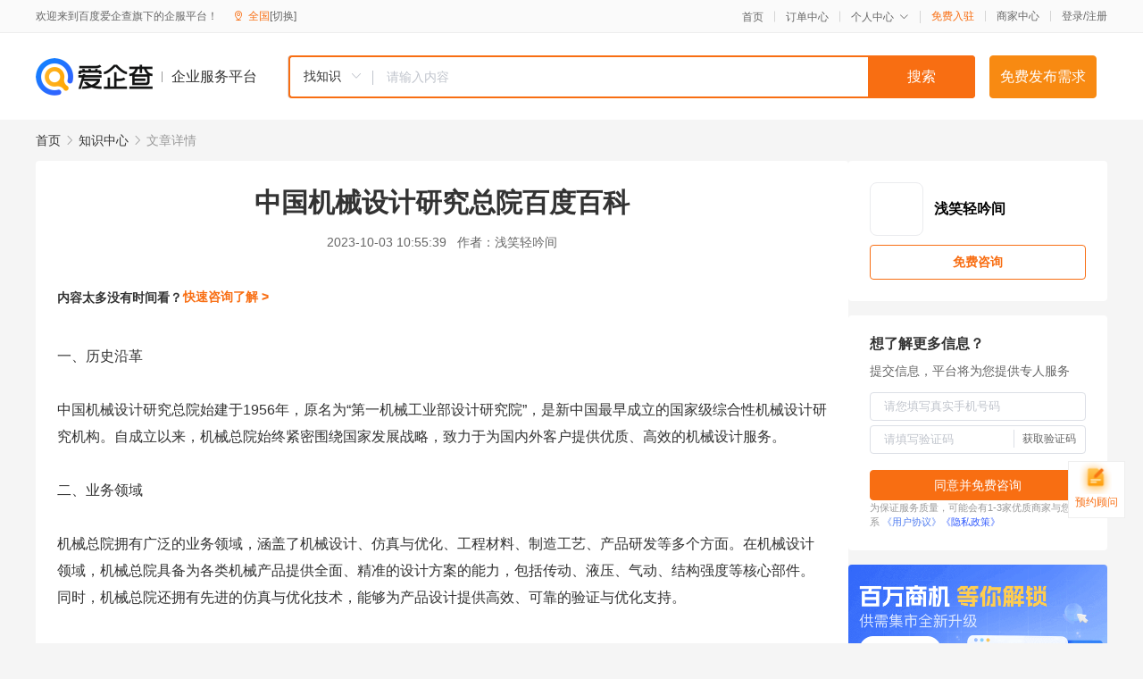

--- FILE ---
content_type: text/html; charset=UTF-8
request_url: https://yiqifu.baidu.com/cknowledge_16100974316
body_size: 4349
content:
<!DOCTYPE html><html><head><meta charset="UTF-8">  <title>中国机械设计研究总院百度百科</title>   <meta name="keywords" content="科研成果,高速铁路,科技进步,机械设计,中国机械设计研究总院">   <meta name="description" content="中国机械设计研究总院（简称“机械总院”）是国家级权威科研机构，拥有雄厚的研究实力。从成立至今，机械总院始终以创新为动力，不断推动机械设计技术的跨越式发展，为国家的科技进步和经济发展做出了卓越贡献。本文将详细介绍机械总院的历史沿革、业务领域、科研成果及国际合作。">  <meta http-equiv="X-UA-Compatible" content="IE=edge"><meta name="referrer" content="no-referrer-when-downgrade"><link rel="pre-connect" href="//qifu-pub.bj.bcebos.com/"><link rel="dns-prefetch" href="//qifu-pub.bj.bcebos.com/"><link rel="dns-prefetch" href="//ts.bdimg.com"><link rel="dns-prefetch" href="//himg.bdimg.com"><link rel="shortcut icon" href="//xinpub.cdn.bcebos.com/static/favicon.ico" type="image/x-icon">  <script type="text/javascript" src="//passport.baidu.com/passApi/js/uni_login_wrapper.js"></script><script src="https://xin-static.cdn.bcebos.com/law-m/js/template.js"></script> <link href="//xinpub.cdn.bcebos.com/aiqifu/static/1748572627/css/vendors.95232eab35f.css" rel="stylesheet"><link href="//xinpub.cdn.bcebos.com/aiqifu/static/1748572627/css/cknowledgedetail.f54973436a7.css" rel="stylesheet"> <script>/* eslint-disable */
        // 添加百度统计
        var _hmt = _hmt || [];
        (function () {
            var hm = document.createElement('script');
            hm.src = '//hm.baidu.com/hm.js?37e1bd75d9c0b74f7b4a8ba07566c281';
            hm.setAttribute('async', 'async');
            hm.setAttribute('defer', 'defer');
            var s = document.getElementsByTagName('script')[0];
            s.parentNode.insertBefore(hm, s);
        })();</script></head><body><div id="app">  </div><script>/* eslint-disable */  window.pageData = {"isLogin":0,"userName":null,"casapi":null,"passapi":"\/\/passport.baidu.com\/passApi\/js\/uni_login_wrapper.js","logoutUrl":"https:\/\/yiqifu.baidu.com\/\/cusercenter\/logout","logintype":0,"userPhoto":"https:\/\/himg.bdimg.com\/sys\/portrait\/item\/default.jpg","homePage":"https:\/\/yiqifu.baidu.com","passDomain":"https:\/\/passport.baidu.com","version":"V1.0.33","detail":{"id":"16100974316","onlineStatus":"1","title":"\u4e2d\u56fd\u673a\u68b0\u8bbe\u8ba1\u7814\u7a76\u603b\u9662\u767e\u5ea6\u767e\u79d1","author":"\u6d45\u7b11\u8f7b\u541f\u95f4","logo":"http:\/\/cspd-video-frame.su.bcebos.com\/0d9c07c6b6b411ee84c685e33420c977.png","shopLink":"","publishTime":"2023-10-03 10:55:39","content":"\u4e00\u3001\u5386\u53f2\u6cbf\u9769<br><br>\u4e2d\u56fd\u673a\u68b0\u8bbe\u8ba1\u7814\u7a76\u603b\u9662\u59cb\u5efa\u4e8e1956\u5e74\uff0c\u539f\u540d\u4e3a\u201c\u7b2c\u4e00\u673a\u68b0\u5de5\u4e1a\u90e8\u8bbe\u8ba1\u7814\u7a76\u9662\u201d\uff0c\u662f\u65b0\u4e2d\u56fd\u6700\u65e9\u6210\u7acb\u7684\u56fd\u5bb6\u7ea7\u7efc\u5408\u6027\u673a\u68b0\u8bbe\u8ba1\u7814\u7a76\u673a\u6784\u3002\u81ea\u6210\u7acb\u4ee5\u6765\uff0c\u673a\u68b0\u603b\u9662\u59cb\u7ec8\u7d27\u5bc6\u56f4\u7ed5\u56fd\u5bb6\u53d1\u5c55\u6218\u7565\uff0c\u81f4\u529b\u4e8e\u4e3a\u56fd\u5185\u5916\u5ba2\u6237\u63d0\u4f9b\u4f18\u8d28\u3001\u9ad8\u6548\u7684\u673a\u68b0\u8bbe\u8ba1\u670d\u52a1\u3002<br><br>\u4e8c\u3001\u4e1a\u52a1\u9886\u57df<br><br>\u673a\u68b0\u603b\u9662\u62e5\u6709\u5e7f\u6cdb\u7684\u4e1a\u52a1\u9886\u57df\uff0c\u6db5\u76d6\u4e86\u673a\u68b0\u8bbe\u8ba1\u3001\u4eff\u771f\u4e0e\u4f18\u5316\u3001\u5de5\u7a0b\u6750\u6599\u3001\u5236\u9020\u5de5\u827a\u3001\u4ea7\u54c1\u7814\u53d1\u7b49\u591a\u4e2a\u65b9\u9762\u3002\u5728\u673a\u68b0\u8bbe\u8ba1\u9886\u57df\uff0c\u673a\u68b0\u603b\u9662\u5177\u5907\u4e3a\u5404\u7c7b\u673a\u68b0\u4ea7\u54c1\u63d0\u4f9b\u5168\u9762\u3001\u7cbe\u51c6\u7684\u8bbe\u8ba1\u65b9\u6848\u7684\u80fd\u529b\uff0c\u5305\u62ec\u4f20\u52a8\u3001\u6db2\u538b\u3001\u6c14\u52a8\u3001\u7ed3\u6784\u5f3a\u5ea6\u7b49\u6838\u5fc3\u90e8\u4ef6\u3002\u540c\u65f6\uff0c\u673a\u68b0\u603b\u9662\u8fd8\u62e5\u6709\u5148\u8fdb\u7684\u4eff\u771f\u4e0e\u4f18\u5316\u6280\u672f\uff0c\u80fd\u591f\u4e3a\u4ea7\u54c1\u8bbe\u8ba1\u63d0\u4f9b\u9ad8\u6548\u3001\u53ef\u9760\u7684\u9a8c\u8bc1\u4e0e\u4f18\u5316\u652f\u6301\u3002<br><br>\u5728\u5de5\u7a0b\u6750\u6599\u9886\u57df\uff0c\u673a\u68b0\u603b\u9662\u5177\u5907\u4e3a\u5404\u7c7b\u673a\u68b0\u4ea7\u54c1\u63d0\u4f9b\u9002\u7528\u7684\u6750\u6599\u89e3\u51b3\u65b9\u6848\u7684\u80fd\u529b\uff0c\u5305\u62ec\u91d1\u5c5e\u3001\u975e\u91d1\u5c5e\u53ca\u590d\u5408\u6750\u6599\u7b49\u3002\u5236\u9020\u5de5\u827a\u65b9\u9762\uff0c\u673a\u68b0\u603b\u9662\u62e5\u6709\u4e30\u5bcc\u7684\u751f\u4ea7\u7ecf\u9a8c\u548c\u6280\u672f\u79ef\u7d2f\uff0c\u80fd\u591f\u4e3a\u5404\u7c7b\u673a\u68b0\u4ea7\u54c1\u63d0\u4f9b\u9ad8\u6548\u3001\u53ef\u9760\u7684\u5236\u9020\u89e3\u51b3\u65b9\u6848\u3002<br><br>\u4ea7\u54c1\u7814\u53d1\u65b9\u9762\uff0c\u673a\u68b0\u603b\u9662\u6ce8\u91cd\u521b\u65b0\u4e0e\u6280\u672f\u5347\u7ea7\uff0c\u79ef\u6781\u5f00\u53d1\u5177\u6709\u81ea\u4e3b\u77e5\u8bc6\u4ea7\u6743\u7684\u79d1\u7814\u6210\u679c\uff0c\u5305\u62ec\u9ad8\u901f\u94c1\u8def\u5ba2\u8f66\u8f74\u627f\u3001\u8d85\u9ad8\u538b\u67f1\u585e\u6cf5\u3001\u9ad8\u7cbe\u5ea6\u9f7f\u8f6e\u7b49\u3002\u8fd9\u4e9b\u79d1\u7814\u6210\u679c\u5df2\u88ab\u5e7f\u6cdb\u5e94\u7528\u4e8e\u56fd\u9632\u3001\u80fd\u6e90\u3001\u4ea4\u901a\u7b49\u5173\u952e\u9886\u57df\uff0c\u4e3a\u56fd\u5bb6\u7ecf\u6d4e\u53d1\u5c55\u548c\u79d1\u6280\u8fdb\u6b65\u505a\u51fa\u4e86\u91cd\u8981\u8d21\u732e\u3002<br><br>\u4e09\u3001\u79d1\u7814\u6210\u679c<br><br>\u81ea\u6210\u7acb\u4ee5\u6765\uff0c\u673a\u68b0\u603b\u9662\u59cb\u7ec8\u575a\u6301\u521b\u65b0\u9a71\u52a8\uff0c\u53d6\u5f97\u4e86\u4e00\u7cfb\u5217\u91cd\u5927\u79d1\u7814\u6210\u679c\u3002\u4ee5\u4e0b\u662f\u673a\u68b0\u603b\u9662\u7684\u4ee3\u8868\u6027\u79d1\u7814\u6210\u679c\uff1a<br><br>1. \u9ad8\u901f\u94c1\u8def\u5ba2\u8f66\u8f74\u627f\uff1a\u673a\u68b0\u603b\u9662\u6210\u529f\u7814\u5236\u51fa\u5177\u6709\u81ea\u4e3b\u77e5\u8bc6\u4ea7\u6743\u7684\u9ad8\u901f\u94c1\u8def\u5ba2\u8f66\u8f74\u627f\uff0c\u6253\u7834\u4e86\u56fd\u5916\u6280\u672f\u5c01\u9501\u548c\u5e02\u573a\u5784\u65ad\u3002\u8be5\u8f74\u627f\u5728\u9ad8\u901f\u6027\u80fd\u3001\u8010\u78e8\u6027\u548c\u6297\u75b2\u52b3\u6027\u7b49\u65b9\u9762\u5747\u8fbe\u5230\u4e86\u56fd\u9645\u9886\u5148\u6c34\u5e73\uff0c\u6709\u529b\u63a8\u52a8\u4e86\u6211\u56fd\u9ad8\u901f\u94c1\u8def\u4e8b\u4e1a\u7684\u53d1\u5c55\u3002<br><br>2. \u8d85\u9ad8\u538b\u67f1\u585e\u6cf5\uff1a\u673a\u68b0\u603b\u9662\u72ec\u7acb\u7814\u53d1\u7684\u8d85\u9ad8\u538b\u67f1\u585e\u6cf5\u5728\u6280\u672f\u4e0a\u5b9e\u73b0\u4e86\u91cd\u5927\u7a81\u7834\uff0c\u586b\u8865\u4e86\u56fd\u5185\u7a7a\u767d\u3002\u8be5\u6cf5\u5728\u538b\u529b\u3001\u6d41\u91cf\u548c\u53ef\u9760\u6027\u7b49\u65b9\u9762\u5747\u8fbe\u5230\u4e86\u56fd\u9645\u5148\u8fdb\u6c34\u5e73\uff0c\u5e7f\u6cdb\u5e94\u7528\u4e8e\u77f3\u6cb9\u3001\u5316\u5de5\u7b49\u9886\u57df\uff0c\u4e3a\u56fd\u5bb6\u80fd\u6e90\u5de5\u4e1a\u7684\u53d1\u5c55\u63d0\u4f9b\u4e86\u91cd\u8981\u652f\u6301\u3002<br><br>3. \u9ad8\u7cbe\u5ea6\u9f7f\u8f6e\uff1a\u673a\u68b0\u603b\u9662\u7814\u53d1\u7684\u9ad8\u7cbe\u5ea6\u9f7f\u8f6e\u5728\u8bbe\u8ba1\u548c\u5236\u9020\u8fc7\u7a0b\u4e2d\u91c7\u7528\u4e86\u5148\u8fdb\u7684\u4eff\u771f\u4e0e\u4f18\u5316\u6280\u672f\uff0c\u786e\u4fdd\u4e86\u4ea7\u54c1\u7684\u9ad8\u7cbe\u5ea6\u548c\u4f4e\u566a\u97f3\u3002\u8be5\u9f7f\u8f6e\u5df2\u88ab\u5e7f\u6cdb\u5e94\u7528\u4e8e\u56fd\u9632\u3001\u80fd\u6e90\u3001\u4ea4\u901a\u7b49\u5173\u952e\u9886\u57df\uff0c\u4e3a\u56fd\u5bb6\u91cd\u5927\u5de5\u7a0b\u9879\u76ee\u63d0\u4f9b\u4e86\u53ef\u9760\u7684\u6280\u672f\u4fdd\u969c\u3002<br><br>\u56db\u3001\u56fd\u9645\u5408\u4f5c<br><br>\u673a\u68b0\u603b\u9662\u79ef\u6781\u62d3\u5c55\u56fd\u9645\u5408\u4f5c\uff0c\u4e0e\u591a\u4e2a\u56fd\u5bb6\u7684\u77e5\u540d\u4f01\u4e1a\u548c\u7814\u7a76\u673a\u6784\u5efa\u7acb\u4e86\u7d27\u5bc6\u7684\u5408\u4f5c\u5173\u7cfb\u3002\u901a\u8fc7\u6280\u672f\u4ea4\u6d41\u3001\u5408\u4f5c\u5f00\u53d1\u7b49\u65b9\u5f0f\uff0c\u673a\u68b0\u603b\u9662\u4e0d\u65ad\u5f15\u8fdb\u56fd\u5916\u5148\u8fdb\u6280\u672f\uff0c\u63a8\u52a8\u81ea\u4e3b\u521b\u65b0\uff0c\u63d0\u9ad8\u56fd\u9645\u7ade\u4e89\u529b\u3002\u540c\u65f6\uff0c\u673a\u68b0\u603b\u9662\u4e5f\u79ef\u6781\u63a8\u52a8\u79d1\u7814\u6210\u679c\u7684\u56fd\u9645\u8f6c\u5316\uff0c\u4e3a\u5168\u7403\u79d1\u6280\u8fdb\u6b65\u505a\u51fa\u4e86\u8d21\u732e\u3002<br><br>\u603b\u7ed3\uff1a\u4e2d\u56fd\u673a\u68b0\u8bbe\u8ba1\u7814\u7a76\u603b\u9662\u4f5c\u4e3a\u56fd\u5bb6\u7ea7\u6743\u5a01\u79d1\u7814\u673a\u6784\uff0c\u59cb\u7ec8\u4ee5\u521b\u65b0\u4e3a\u52a8\u529b\uff0c\u81f4\u529b\u4e8e\u63a8\u52a8\u673a\u68b0\u8bbe\u8ba1\u6280\u672f\u7684\u8de8\u8d8a\u5f0f\u53d1\u5c55\u3002\u51ed\u501f\u96c4\u539a\u7684\u7814\u7a76\u5b9e\u529b\u548c\u5353\u8d8a\u7684\u79d1\u7814\u6210\u679c\uff0c\u673a\u68b0\u603b\u9662\u4e3a\u56fd\u5bb6\u79d1\u6280\u8fdb\u6b65\u548c\u7ecf\u6d4e\u53d1\u5c55\u505a\u51fa\u4e86\u91cd\u8981\u8d21\u732e\u3002\u672a\u6765\uff0c\u673a\u68b0\u603b\u9662\u5c06\u7ee7\u7eed\u53d1\u6325\u81ea\u8eab\u4f18\u52bf\uff0c\u79ef\u6781\u62d3\u5c55\u56fd\u9645\u5408\u4f5c\uff0c\u4e3a\u5168\u7403\u79d1\u6280\u8fdb\u6b65\u548c\u7ecf\u6d4e\u53d1\u5c55\u8d21\u732e\u529b\u91cf\u3002","summarization":"\u4e2d\u56fd\u673a\u68b0\u8bbe\u8ba1\u7814\u7a76\u603b\u9662\uff08\u7b80\u79f0\u201c\u673a\u68b0\u603b\u9662\u201d\uff09\u662f\u56fd\u5bb6\u7ea7\u6743\u5a01\u79d1\u7814\u673a\u6784\uff0c\u62e5\u6709\u96c4\u539a\u7684\u7814\u7a76\u5b9e\u529b\u3002\u4ece\u6210\u7acb\u81f3\u4eca\uff0c\u673a\u68b0\u603b\u9662\u59cb\u7ec8\u4ee5\u521b\u65b0\u4e3a\u52a8\u529b\uff0c\u4e0d\u65ad\u63a8\u52a8\u673a\u68b0\u8bbe\u8ba1\u6280\u672f\u7684\u8de8\u8d8a\u5f0f\u53d1\u5c55\uff0c\u4e3a\u56fd\u5bb6\u7684\u79d1\u6280\u8fdb\u6b65\u548c\u7ecf\u6d4e\u53d1\u5c55\u505a\u51fa\u4e86\u5353\u8d8a\u8d21\u732e\u3002\u672c\u6587\u5c06\u8be6\u7ec6\u4ecb\u7ecd\u673a\u68b0\u603b\u9662\u7684\u5386\u53f2\u6cbf\u9769\u3001\u4e1a\u52a1\u9886\u57df\u3001\u79d1\u7814\u6210\u679c\u53ca\u56fd\u9645\u5408\u4f5c\u3002","poster":"https:\/\/qifu-pub.bj.bcebos.com\/data\/pic\/2023-07\/49.jpg","video":"","videoPoster":"","shopId":0,"isVip":0,"topics":"","thirdIds":[],"keywords":["\u79d1\u7814\u6210\u679c","\u9ad8\u901f\u94c1\u8def","\u79d1\u6280\u8fdb\u6b65","\u673a\u68b0\u8bbe\u8ba1","\u4e2d\u56fd\u673a\u68b0\u8bbe\u8ba1\u7814\u7a76\u603b\u9662"],"version":1707119405846.9,"source":"5","shoplevel":1,"hasPhone":false,"disclaimer":"<p>\u4f01\u4e1a\u670d\u52a1\u5e73\u53f0\u6e29\u99a8\u63d0\u793a<\/p>\n        <p>\u4ee5\u4e0a\u77e5\u8bc6\u5185\u5bb9\u4f9d\u6258\u6280\u672f\u80fd\u529b\u751f\u6210<\/p>\n        <p>\u5982\u60a8\u53d1\u73b0\u9875\u9762\u6709\u4efb\u4f55\u8fdd\u6cd5\u6216\u4fb5\u6743\u4fe1\u606f\uff0c\u8bf7\u63d0\u4f9b\u76f8\u5173\u6750\u6599\u81f3\u90ae\u7bb1ext_qfhelp@baidu.com\uff0c\u6211\u4eec\u4f1a\u53ca\u65f6\u6838\u67e5\u5904\u7406\u5e76\u56de\u590d\u3002<\/p>","tags":[],"company":"","authorTags":[],"articleMore":[]},"address":{"id":"100000","addrName":"\u5168\u56fd"},"result":{"title":"\u4e2d\u56fd\u673a\u68b0\u8bbe\u8ba1\u7814\u7a76\u603b\u9662\u767e\u5ea6\u767e\u79d1","keywords":"\u79d1\u7814\u6210\u679c,\u9ad8\u901f\u94c1\u8def,\u79d1\u6280\u8fdb\u6b65,\u673a\u68b0\u8bbe\u8ba1,\u4e2d\u56fd\u673a\u68b0\u8bbe\u8ba1\u7814\u7a76\u603b\u9662","description":"\u4e2d\u56fd\u673a\u68b0\u8bbe\u8ba1\u7814\u7a76\u603b\u9662\uff08\u7b80\u79f0\u201c\u673a\u68b0\u603b\u9662\u201d\uff09\u662f\u56fd\u5bb6\u7ea7\u6743\u5a01\u79d1\u7814\u673a\u6784\uff0c\u62e5\u6709\u96c4\u539a\u7684\u7814\u7a76\u5b9e\u529b\u3002\u4ece\u6210\u7acb\u81f3\u4eca\uff0c\u673a\u68b0\u603b\u9662\u59cb\u7ec8\u4ee5\u521b\u65b0\u4e3a\u52a8\u529b\uff0c\u4e0d\u65ad\u63a8\u52a8\u673a\u68b0\u8bbe\u8ba1\u6280\u672f\u7684\u8de8\u8d8a\u5f0f\u53d1\u5c55\uff0c\u4e3a\u56fd\u5bb6\u7684\u79d1\u6280\u8fdb\u6b65\u548c\u7ecf\u6d4e\u53d1\u5c55\u505a\u51fa\u4e86\u5353\u8d8a\u8d21\u732e\u3002\u672c\u6587\u5c06\u8be6\u7ec6\u4ecb\u7ecd\u673a\u68b0\u603b\u9662\u7684\u5386\u53f2\u6cbf\u9769\u3001\u4e1a\u52a1\u9886\u57df\u3001\u79d1\u7814\u6210\u679c\u53ca\u56fd\u9645\u5408\u4f5c\u3002"},"hotCates":["\u516c\u53f8\u6ce8\u518c\u670d\u52a1","\u5546\u6807\u6ce8\u518c\u670d\u52a1","\u4ee3\u7406\u8bb0\u8d26\u670d\u52a1","\u5de5\u5546\u53d8\u66f4\u670d\u52a1"]} || {};

        /* eslint-enable */</script> <script src="//xinpub.cdn.bcebos.com/aiqifu/static/1748572627/js/0.a8be39429dd.js"></script><script src="//xinpub.cdn.bcebos.com/aiqifu/static/1748572627/js/cknowledgedetail.5f57be0d119.js"></script> </body></html>